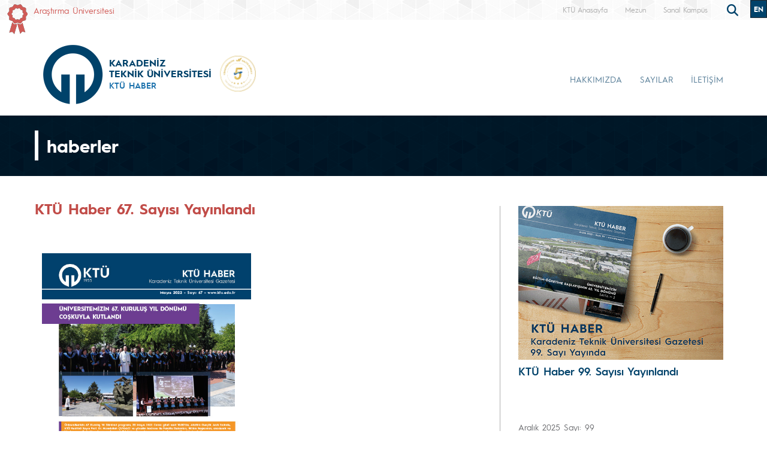

--- FILE ---
content_type: text/html; charset=UTF-8
request_url: https://ktu.edu.tr/ktuhaber/haber/ktu-haber-67-sayisi-yayinlandi
body_size: 54019
content:
<!doctype html>
<html lang="tr">
<head>

<!-- Google tag (gtag.js) --> 
<script async src="https://www.googletagmanager.com/gtag/js?id=G-5X5FVCMBFN"></script> 
<script>
  window.dataLayer = window.dataLayer || [];
  function gtag(){dataLayer.push(arguments);}
  gtag('js', new Date());

  gtag('config', 'G-5X5FVCMBFN');
</script>
<meta charset="utf-8">
<meta name="viewport" content="width=device-width, initial-scale=1">
<meta name="description" content="Karadeniz Teknik Üniversitesi güçlü akademik kadrosu, 32 bini aşkın öğrencisi ve 258 bini aşkın mezunu ile ülkemizin önde gelen üniversitelerinden biridir. Köklü geçmişi, oturmuş gelenekleri, eğitim-öğretim deneyimi, altyapısı, mükemmel kampüsü ve nitelikli eğitim-öğretim ve araştırma kadrosu ile KTÜ bir ekoldür.">
<meta name="keywords" content="KTÜ, ktü, Karadeniz Technical University, Karadeniz Teknik Üniversitesi, KTU, ktu, 1955">
<meta name="author" content="Karadeniz Teknik Üniversitesi">
<meta name="generator" content="KTÜ WYS">
<title>
KTÜ Haber 67. Sayısı Yayınlandı | KTÜ HABER</title>
<link rel="icon" type="image/x-icon" href="/image/tr_bg.png">
<script src="/assets/js/jquery.min.js"></script> 
<script src="/assets/js/functions.js"></script> 

<!-- Bootstrap core CSS -->
<link href="/assets/css/bootstrap.min.css" rel="stylesheet">
<link href="/assets/css/style.css" rel="stylesheet" >
<link href="/assets/css/search.css" rel="stylesheet" type="text/css">
<link href="/assets/fontawesome6/css/all.css" rel="stylesheet">
<script>
		$(document).ready(function(){
			
			
			
			var tooltipTriggerList = [].slice.call(document.querySelectorAll('[data-bs-toggle="tooltip"]'))
			var tooltipList = tooltipTriggerList.map(function (tooltipTriggerEl) {
  				return new bootstrap.Tooltip(tooltipTriggerEl)
			})

			$('table').addClass('table table-striped table-hover table-bordered caption-top');	
	
			$('.carousel').carousel({
    			pause: "true"
			});	

	
			$("#carousel-prev").click(function(){
    			$("#carouselText").carousel("prev");
  			});
  
			$("#carousel-next").click(function(){
    			$("#carouselText").carousel("next");
  			});  		
		
		});

// ********** FOTO GALERİ ****************
		$(document).ready(function(){

    		loadGallery(true, 'a.thumbnail');

			//This function disables buttons when needed
			function disableButtons(counter_max, counter_current){
				$('#show-previous-image, #show-next-image').show();
				if(counter_max == counter_current){
					$('#show-next-image').hide();
				} else if (counter_current == 1){
					$('#show-previous-image').hide();
				}
			}


			function loadGallery(setIDs, setClickAttr){
				var current_image,
					selector,
					counter = 0;

				$('#show-next-image, #show-previous-image').click(function(){
					if($(this).attr('id') == 'show-previous-image'){
						current_image--;
					} else {
						current_image++;
					}

					selector = $('[data-image-id="' + current_image + '"]');
					updateGallery(selector);
				});

				function updateGallery(selector) {

					var $sel = selector;
					current_image = $sel.data('image-id');
					$('#image-gallery-caption').text($sel.data('caption'));
					$('#image-gallery-title').text($sel.data('title'));
					$('#image-gallery-image').attr('src', $sel.data('image'));
					disableButtons(counter, $sel.data('image-id'));
				}

				if(setIDs == true){
					$('[data-image-id]').each(function(){
						counter++;
						$(this).attr('data-image-id',counter);
					});
				}
				$(setClickAttr).on('click',function(){
					updateGallery($(this));
				});
			}
		});		

// ********** FOTO GALERİ ****************
	
	  </script>
</head>

<body class="d-flex flex-column min-vh-100">
<header class="header">
  <div class="container-fluid header-container">
    <div class="container-xxl" style="padding: 0px;">
      <div class="row row-cols-auto justify-content-end ust">
        <div class="col-auto d-flex align-items-start d-none d-md-flex " style="margin-top: 7px;"> <img src="https://www.ktu.edu.tr/image/kurdela.png" alt="Araştırma Üniversitesi"> <a style=" font-size: 14px; color: #d05b57; margin-left: 10px;" href="/arastirmauniversitesi">
          Araştırma Üniversitesi          </a> </div>
          
          <div class="col-auto d-flex align-items-start d-none d-md-flex ">  
                    
          </div>
          
          <div class="col-auto d-flex align-items-start d-none d-md-flex ">  
                    
          </div>
          
          
          <div class="col-auto d-flex align-items-start me-auto d-none d-md-flex ">  
                    
          </div>

		 
        <div class="ust1"> <a href="/">
          KTÜ Anasayfa          </a> </div>
		                           <div class="ust1 d-none d-sm-block"> <a href="https://www.ktu.edu.tr/mezun">
          Mezun          </a> </div>
        <div class="ust1 d-none d-sm-block"> <a href="http://tanitim.ktu.edu.tr/oynatici.htm?tour=tur.json" target="_blank">
          Sanal Kampüs          </a> </div>
           <!--<div class="ust1 d-none d-sm-block"> <a href="https://ktu.edu.tr/oir" target="_blank" style="color:#00426a; font-weight: bold;font-size: 14px;">
          <i class="fa-solid fa-earth-europe"></i> International
          </a> </div>
        
        <div class="content d-none d-sm-block"> 
				
				<div class="search">
					
  					<input type="text" class="search__input" aria-label="search" placeholder="" id="arama_kutu" name="terim">
					
					<button class="search__submit" aria-label="submit search"><i class="fas fa-search"></i></button>
					
				</div> 

				<script>

					var input = document.getElementById("arama_kutu");
					input.addEventListener("keyup", function(event) {
					  if (event.keyCode === 13) {
					   event.preventDefault();
					   window.location.href = "/ara/" + document.getElementById("arama_kutu").value;
					  }
					});
					</script>
				
		    </div>-->
        
        <div class="content">
          <div class="search">
            <form action="/ara" method="post" id="ara_form" style="width: 100%;">
              <input type="text" class="search__input" aria-label="search" autocomplete="off" required="required" name="terim" id="terim" onKeyUp="this.value=this.value.buyukHarf()">
              <div class="search__submit" id="searchicon"><i class="fas fa-search"></i></div>
            </form>
          </div>
        </div>
        <div class="ust3">
          <div class="btn-group" role="group">
                        <button id="btnGroupDrop1" type="button" class="btn btn-dark btn-tr button-dil1" onclick="window.location='/ktunews'"> EN <i class="bi bi-chevron-double-down"></i> </button>
            <!--
                        <button id="btnGroupDrop1" type="button" class="btn btn-dark btn-tr button-dil1" data-bs-toggle="dropdown" aria-expanded="false">
                        <i class="bi bi-chevron-double-down"></i> </button>
            <ul class="dropdown-menu ul-en" aria-labelledby="btnGroupDrop1">
              <li style="width: 100%;">
                <button type="button" onclick="window.location='https://ktu.edu.tr/farabihospital'" class="btn btn-dark btn-tr button-dil2">EN</button>
              </li>
              
                <li style="width: 100%;">
                <button type="button" onclick="window.location='https://ktufarabihospital.com/ru/home-ru/'" class="btn btn-dark btn-tr button-dil2">RU</button>
              </li>
              <li style="width: 100%;">
                <button type="button" onclick="window.location='https://ktufarabihospital.com/ge/home/'" class="btn btn-dark btn-tr button-dil2">GE</button>
              </li>
              <li style="width: 100%;">
                <button type="button" onclick="window.location='https://ktufarabihospital.com/ar/home-ar-3/'" class="btn btn-dark btn-tr button-dil2">AR</button>
              </li> 
            </ul>
            			  -->
			  <style>
@-moz-document domain("ktu.edu.tr") {
    body, html {
        background-color: #1e1e1e !important;
        color: #ffffff !important;
    }
    a, h1, h2, h3, h4, h5, h6, p, span {
        color: #ddd !important;
    }
    header, nav, footer {
        background-color: #2c2c2c !important;
    }
    .container, .content, .panel, .box, .card {
        background-color: #252525 !important;
        color: #ffffff !important;
    }
    img {
        filter: brightness(0.8) contrast(1.2);
    }
}
</style>

			  
			  
          </div>
        </div>
      </div>
    </div>
  </div>
</header>
<style>
.ktu-banner {
  max-width: 250px; /* genişliği buradan ayarlayabilirsin */
  white-space: normal; /* metin satır kaydırabilir */
  word-wrap: break-word;
  color: #1B71AC;	
}

.ktu-banner-mobile {
  max-width: 250px;
  font-size: 12px;
  color: #1B71AC;	
  white-space: normal;
  word-wrap: break-word;
}
</style>
<script>
			  
		$(document).ready(function(){
  
		var btns = document.getElementsByClassName("menu-pills");
		
		for (var i = 0; i < btns.length; i++) {
        btns[i].addEventListener("click", function () {
			event.stopPropagation();//Add function here
        });
    	}
			
		});
	  
		  </script> 

<nav class="navbar navbar-expand-lg header-nav navbar-light " style="padding:0px !important;">
  
	<div class="container  align-items-start menu-container">
	
    
		<a class="navbar-brand align-self-end" style="margin-left:-12px;" href="/ktuhaber">
						<div class="row align-items-center" style="flex-wrap: nowrap;">
			<div class="col-auto d-none d-sm-block" style="padding-right: 0px;">
				<img src="/image/tr_bg.png" class="img-fluid brand-image"> 
			</div>
			<div class="col-auto d-block d-sm-none" style="padding-right: 0px;">
				<img src="/image/tr_bg.png" class="img-fluid brand-image" style="width:100px;"> 
			</div>				
			<div class="col-auto align-middle brand-name-div">
			  	<p class="brand-name-ktu">KARADENİZ<br>TEKNİK ÜNİVERSİTESİ</p>
				
				<p class="banner-name brand-name-birim d-none d-sm-block ktu-banner">KTÜ HABER</p>
				<p class="banner-name brand-name-birim d-block d-sm-none ktu-banner-mobile">KTÜ HABER</p>
				
			</div>
				
			</div>
					</a>
		
		  		
		<a class="align-self-center d-none d-sm-inline-block" style="margin-left:-20px; margin-top: 20px;" href="#" data-bs-toggle="modal" data-bs-target="#yokak">
			<img src="/image/logo/other/yokak.png" style="height: 60px;margin-left:25px" alt="YÖKAK 5 Yıl Tam Akreditasyon">
		</a>
		
		<div class="modal fade" id="yokak" tabindex="-1" aria-labelledby="exampleModalLabel" aria-hidden="true">
		  <div class="modal-dialog modal-dialog-centered" style="max-width: 800px;">
			<div class="modal-content">
			
				<span class="btn-close" style="position: absolute; right: 2px; top:2px;" data-bs-dismiss="modal" aria-label="Close"></span>

				<img src="/dosyalar/tr_80a8c.jpg">
				
			</div>
		  </div>
		</div>
		
				
		<button class="navbar-toggler" type="button" data-bs-toggle="offcanvas" data-bs-target="#offcanvasExample" aria-controls="offcanvasExample" aria-expanded="false" aria-label="Toggle navigation" style="margin-top: 40px;">
      <span class="navbar-toggler-icon"></span>
    </button>
		
<div class="offcanvas offcanvas-start" tabindex="-1" id="offcanvasExample" aria-labelledby="offcanvasExampleLabel">
  
	<div class="offcanvas-header">
    <div class="offcanvas-title" id="offcanvasExampleLabel">
			
		</div>
    <button type="button" class="btn-close text-reset" data-bs-dismiss="offcanvas" aria-label="Close"></button>
  </div>
  <div class="offcanvas-body" id="mobile-menu">
	
	 
      <ul class="navbar-nav ml-auto mb-2 mb-lg-0 h-75 align-self-end">
        
		<li class="nav-item">
          <a class="nav-link nav-link-menu h-100 collapsed anamenu anamenu-mobile" href="/ktuhaber/hakkimizda">HAKKIMIZDA</a>
        </li>

		
		<li class="nav-item">
          <a class="nav-link nav-link-menu h-100 collapsed anamenu anamenu-mobile" href="/ktuhaber/sayilar">SAYILAR</a>
        </li>

		
		<li class="nav-item">
          <a class="nav-link nav-link-menu h-100 collapsed anamenu anamenu-mobile" href="/ktuhaber/iletisim">İLETİŞİM</a>
        </li>

		      </ul>
      
   
    
  </div>
</div>
		
		
    <div class="collapse navbar-collapse justify-content-end h-75 align-self-end" id="navbarSupportedContent" style="margin-right: -12px;">
      <ul class="navbar-nav ml-auto mb-2 mb-lg-0 h-75 align-self-end">
        
		<li class="nav-item">
          <a class="nav-link nav-link-menu h-100 collapsed anamenu" href="/ktuhaber/hakkimizda">HAKKIMIZDA</a>
        </li>

		
		<li class="nav-item">
          <a class="nav-link nav-link-menu h-100 collapsed anamenu" href="/ktuhaber/sayilar">SAYILAR</a>
        </li>

		
		<li class="nav-item">
          <a class="nav-link nav-link-menu h-100 collapsed anamenu" href="/ktuhaber/iletisim">İLETİŞİM</a>
        </li>

		      </ul>
      
    </div>
	</div>	 
  
</nav>


<div id="menumega">
	
        	

        </div>


<style>
.fa-angle-double-left:hover {
    background-color: #c14c48 !important;
    color: #fff !important;
}
.fa-angle-double-right:hover {
    background-color: #c14c48 !important;
    color: #fff !important;
}
</style>
<!-- ####################### DUYURULAR #####################################-->
<div class="container-fluid duyuru_container" style="background-color:#001a2a; padding-top: 10px; padding-bottom: 10px;">
    <div class="container">
        <div class="row">
            <div class="col-7" style="padding:15px;padding-left:0px;">
                <div class="solcizgi"></div>
                <div style="float:left;padding-top:7px;">
                    <h2 class="sayfabaslik">
                        haberler                    </h2>
                </div>
            </div>
        </div>
    </div>
</div>
<div class="container-fluid">
    <div class="container" style="padding-bottom: 15px; padding-top: 15px;">
        <div class="row" style="margin-top: 30px; margin-bottom: 30px;">
            <div class="col-12 col-sm-12 col-md-12 col-lg-8" style="padding-right: 30px;">
                <div class="row" style="margin-top: 10px;">
                    <div class="col-11 align-self-end" style=" padding-left:0px;">
                        <p class="dp2" style="font-family: HurmeBold; font-size: 24px; line-height: 30px; color: #c14c48;">
                            KTÜ Haber 67. Sayısı Yayınlandı                        </p>
                    </div>
                </div>
                <div class="row" style="margin-top: 10px;">
                    <div class="col-12 icerik" style="padding-left: 0;"> 
					<html>
<head>
	<title></title>
</head>
<body>&nbsp;</body>
</html>
<title></title>
<div style="!padding:5px;text-align:justify;!">
<style type="text/css">/*********************** Demo - 1 *******************/


.box10:after,.box10:before,.box1:after,.box1:before,.box2 .inner-content:after,.box3:after,.box3:before,.box4:before,.box5:after,.box5:before,.box6:after,.box7:after,.box7:before{content:""}
.box1,.box11,.box12,.box13,.box14,.box16,.box17,.box18,.box2,.box20,.box21,.box3,.box4,.box5,.box5 .icon li a,.box6,.box7,.box8{overflow:hidden}
.box1 .title,.box10 .title,.box4 .title,.box7 .title{letter-spacing:1px}
.box3 .post,.box4 .post,.box5 .post,.box7 .post{font-style:italic}

.mt-30{margin-top:20px}
.mt-40{margin-top:20px}
.mb-30{margin-bottom:20px}
.box1 .icon,.box1 .title{margin:0;position:absolute}
.box1{box-shadow:0 0 3px rgba(0,0,0,.3);position:relative}
.box1:after,.box1:before{height:50%;background:rgba(0,0,0,.5);position:absolute;top:0;left:0;z-index:1;transform-origin:100% 0;transform:rotateZ(90deg)}




@media only screen and (max-width:990px){.box1{margin-bottom:30px}
}
/*********************** Demo - 21 *******************/
.box21{text-align:center;position:relative}
.box21:after,.box21:before{content:"";width:2px;height:2px;border-radius:50%;background:rgba(0,0,0,.35);position:absolute;top:50%;left:50%;-webkit-transform:scale(0);-moz-transform:scale(0);-ms-transform:scale(0);-o-transform:scale(0);transform:scale(0)}
.box21:hover:after,.box21:hover:before{-webkit-transform:scale(400);-moz-transform:scale(400);-ms-transform:scale(400);-o-transform:scale(400);transform:scale(400)}
.box21:before{-o-transition:all .5s linear .3s;-moz-transition:all .5s linear .3s;-ms-transition:all .5s linear .3s;-webkit-transition:all .5s linear .3s;transition:all .5s linear .3s}
.box21:hover:before{-moz-transition-delay:0s;-webkit-transition-delay:0s;-o-transition-delay:0s;-ms-transition-delay:0s;transition-delay:0s}
.box21:after{-o-transition:all .5s linear .6s;-moz-transition:all .5s linear .6s;-ms-transition:all .5s linear .6s;-webkit-transition:all .5s linear .6s;transition:all .5s linear .6s}
.box21:hover:after{-moz-transition-delay:.2s;-webkit-transition-delay:.2s;-o-transition-delay:.2s;-ms-transition-delay:.2s;transition-delay:.2s}
.box21 img{width:100%;height:auto}
.box21 .box-content{width:100%;height:100%;position:absolute;top:0;left:0;background:0 0;color:#fff;padding-top:25px;-webkit-transform:scale(0);-moz-transform:scale(0);-ms-transform:scale(0);-o-transform:scale(0);transform:scale(0);-ms-transition:all .3s linear 0s;-o-transition:all .3s linear 0s;-webkit-transition:all .3s linear 0s;-moz-transition:all .3s linear 0s;transition:all .3s linear 0s;z-index:1}
.box21:hover .box-content{-webkit-transform:scale(1);-moz-transform:scale(1);-ms-transform:scale(1);-o-transform:scale(1);transform:scale(1);-moz-transition-delay:.4s;-webkit-transition-delay:.4s;-o-transition-delay:.4s;-ms-transition-delay:.4s;transition-delay:.4s}
.box21 .title{font-size:21px;font-weight:700;text-transform:uppercase;border-bottom:1px solid #fff;padding-bottom:20px;margin-top:20px}
.box21 .description{font-size:14px;font-style:italic;padding:0 10px;margin:15px 0}
.box21 .read-more{display:block;width:120px;background:#178993;border-radius:5px;font-size:14px;color:#fff;text-transform:capitalize;padding:10px 0;margin:0 auto}
@media only screen and (max-width:990px){.box21{margin-bottom:30px}
}
@media only screen and (max-width:479px){.box21 .box-content{padding-top:0}
}
@media only screen and (max-width:359px){.box21 .title{padding-bottom:10px}
}
</style>
<!-- ------------------ Hover Effect Style : Demo - 21 -------------- --->
<div class="container mt-40 mb-30">
<div class="row mt-30">
<div class="col-md-6 col-sm-6">
<div class="box21"><img alt="" src="/dosyalar/ktuhaber_d4e1f.jpg" />
<div class="box-content">
<h4 style="color:#fff;">Sayı 67<br />
Mayıs 2022</h4>

<p>KT&Uuml;HABER</p>
<a class="read-more" href="/dosyalar/ktuhaber_78a82.pdf">Gazeteyi Oku </a></div>
</div>
</div>
</div>
</div>
</div>
 <br>
                    </div>
                </div>
                <div class="row" style="margin-top: 10px;">
                    <div class="col-12">
                        <p style="font-size:14px;margin-bottom:0px;color:#c14c48;">
                            07 Temmuz 2022                        </p>
                        <div class="row" style="padding-left:11px;padding-right:15px;">
                            <div class="col-2" style="border-bottom:3px solid #c14c48;"></div>
                            <div class="col-10" style="float:left;border-bottom:3px solid #e6e7e8;"></div>
                        </div>
                    </div>
                </div>
				<div class="row" style="margin-top: 20px;">
                    <div class="col-12 text-end">
												<a style="color: #1eafc7;text-decoration: none;" href="https://www.facebook.com/sharer/sharer.php?u=https://ktu.edu.tr/ktuhaber/haber/ktu-haber-67-sayisi-yayinlandi" target="_blank"><i class="fa-brands fa-square-facebook fa-xl">&nbsp;</i></a> 
						<a style="color: #1eafc7;text-decoration: none;" class="social-button twitter" href="https://twitter.com/intent/tweet?url=https://ktu.edu.tr/ktuhaber/haber/ktu-haber-67-sayisi-yayinlandi&amp;text=KTÜ Haber 67. Sayısı Yayınlandı" target="_blank"><i class="fa-brands fa-square-x-twitter fa-xl">&nbsp;</i></a> 
						<a style="color: #1eafc7;text-decoration: none;" class="social-button linkedin" href="https://www.linkedin.com/sharing/share-offsite/?url=https://ktu.edu.tr/ktuhaber/haber/ktu-haber-67-sayisi-yayinlandi" target="_blank"><i class="fab fa-linkedin fa-xl">&nbsp;</i></a> 
						<a style="color: #1eafc7;text-decoration: none;" class="social-button whatsapp" href="https://api.whatsapp.com/send?text=https://ktu.edu.tr/ktuhaber/haber/ktu-haber-67-sayisi-yayinlandi" target="_blank"><i class="fa-brands fa-square-whatsapp fa-xl">&nbsp;</i></a>
					</div>				
				</div>					
            </div>
            <div class="col-12 col-sm-12 col-md-12 col-lg-4 icerik-border">
                <div id="carousel-haber" class="carousel slide" data-bs-ride="false">
                    <div class="carousel-inner">
                        <div class="carousel-item active">
                            <div class="row">
                                                                <a class="col-sm-12 col-xs-12" href="/ktuhaber/haber/ktu-haber-99-sayisi-yayinlandi"  style="padding:0px; padding-left: 30px; padding-bottom: 30px; cursor: pointer; text-decoration: none;">
                                <div class="haberler h-100" style="padding-right: 15px;"> <img src="https://www.ktu.edu.tr/slayt/haber/ktuhaber_oe8eQ.png" class="img-fluid w-100">
                                    <h5 style="font-family: HurmeSemiBold;margin-top: .5rem;font-size:18px;color:#00426a; min-height: 87px;">
                                        KTÜ Haber 99. Sayısı Yayınlandı                                    </h5>
                                    <p style="font-size:14px; line-height: 18px;color:#6d6e71;min-height: 63px;">
                                        Aralık 2025 Sayı: 99                                    </p>
                                    <p style="font-size:14px;margin-bottom:0px;color:#c14c48;">
                                        20 Ocak 2026                                    </p>
                                    <div class="row" style="padding-left:11px;">
                                        <div class="col-3" style="border-bottom:3px solid #c14c48;"></div>
                                        <div class="col-9" style="float:left;border-bottom:3px solid #e6e7e8;"></div>
                                    </div>
                                </div>
                                </a>
                                                                <a class="col-sm-12 col-xs-12" href="/ktuhaber/haber/ktu-haber-98-sayisi-yayinlandi"  style="padding:0px; padding-left: 30px; padding-bottom: 30px; cursor: pointer; text-decoration: none;">
                                <div class="haberler h-100" style="padding-right: 15px;"> <img src="https://www.ktu.edu.tr/slayt/haber/ktuhaber_M7cLP.jpg" class="img-fluid w-100">
                                    <h5 style="font-family: HurmeSemiBold;margin-top: .5rem;font-size:18px;color:#00426a; min-height: 87px;">
                                        KTÜ Haber 98. Sayısı Yayınlandı                                    </h5>
                                    <p style="font-size:14px; line-height: 18px;color:#6d6e71;min-height: 63px;">
                                        Kasım 2025 Sayı: 98                                    </p>
                                    <p style="font-size:14px;margin-bottom:0px;color:#c14c48;">
                                        31 Aralık 2025                                    </p>
                                    <div class="row" style="padding-left:11px;">
                                        <div class="col-3" style="border-bottom:3px solid #c14c48;"></div>
                                        <div class="col-9" style="float:left;border-bottom:3px solid #e6e7e8;"></div>
                                    </div>
                                </div>
                                </a>
                                                            </div>
                        </div>
                        <div class="carousel-item">
                            <div class="row">
                                <?
                                else :
                                    ?>
                                                                <a class="col-sm-12 col-xs-12" href="/ktuhaber/haber/ktu-haber-97-sayi-yayinlandi"  style="padding:0px; padding-left: 30px; padding-bottom: 30px; cursor: pointer; text-decoration: none;">
                                <div class="haberler h-100" style="padding-right: 15px;"> <img src="https://www.ktu.edu.tr/slayt/haber/7vhKUK.jpg" class="img-fluid w-100">
                                    <h5 style="font-family: HurmeSemiBold;margin-top: .5rem;font-size:18px;color:#00426a; min-height: 87px;">
                                        KTÜ Haber 97. Sayı Yayınlandı                                    </h5>
                                    <p style="font-size:14px; line-height: 18px;color:#6d6e71;min-height: 63px;">
                                        Ekim 2025 Sayı: 97                                    </p>
                                    <p style="font-size:14px;margin-bottom:0px;color:#c14c48;">
                                        01 Aralık 2025                                    </p>
                                    <div class="row" style="padding-left:11px;">
                                        <div class="col-3" style="border-bottom:3px solid #c14c48;"></div>
                                        <div class="col-9" style="float:left;border-bottom:3px solid #e6e7e8;"></div>
                                    </div>
                                </div>
                                </a>
                                                                <a class="col-sm-12 col-xs-12" href="/ktuhaber/haber/ktu-haber-96-sayi-yayinlandi"  style="padding:0px; padding-left: 30px; padding-bottom: 30px; cursor: pointer; text-decoration: none;">
                                <div class="haberler h-100" style="padding-right: 15px;"> <img src="https://www.ktu.edu.tr/slayt/haber/ktuhaber_ZRq9m.jpg" class="img-fluid w-100">
                                    <h5 style="font-family: HurmeSemiBold;margin-top: .5rem;font-size:18px;color:#00426a; min-height: 87px;">
                                        KTÜ Haber 96. Sayı Yayınlandı                                    </h5>
                                    <p style="font-size:14px; line-height: 18px;color:#6d6e71;min-height: 63px;">
                                        Eylül 2025 Sayı: 96                                    </p>
                                    <p style="font-size:14px;margin-bottom:0px;color:#c14c48;">
                                        16 Ekim 2025                                    </p>
                                    <div class="row" style="padding-left:11px;">
                                        <div class="col-3" style="border-bottom:3px solid #c14c48;"></div>
                                        <div class="col-9" style="float:left;border-bottom:3px solid #e6e7e8;"></div>
                                    </div>
                                </div>
                                </a>
                                                            </div>
                        </div>
                        <div class="carousel-item">
                            <div class="row">
                                <?
                                else :
                                    ?>
                                                                <a class="col-sm-12 col-xs-12" href="/ktuhaber/haber/ktu-haber-95-sayi-yayinlandi"  style="padding:0px; padding-left: 30px; padding-bottom: 30px; cursor: pointer; text-decoration: none;">
                                <div class="haberler h-100" style="padding-right: 15px;"> <img src="https://www.ktu.edu.tr/slayt/haber/MwJzyU.jpg" class="img-fluid w-100">
                                    <h5 style="font-family: HurmeSemiBold;margin-top: .5rem;font-size:18px;color:#00426a; min-height: 87px;">
                                        KTÜ Haber 95. Sayı Yayınlandı                                    </h5>
                                    <p style="font-size:14px; line-height: 18px;color:#6d6e71;min-height: 63px;">
                                        Mayıs 2025 Sayı 95                                    </p>
                                    <p style="font-size:14px;margin-bottom:0px;color:#c14c48;">
                                        30 Haziran 2025                                    </p>
                                    <div class="row" style="padding-left:11px;">
                                        <div class="col-3" style="border-bottom:3px solid #c14c48;"></div>
                                        <div class="col-9" style="float:left;border-bottom:3px solid #e6e7e8;"></div>
                                    </div>
                                </div>
                                </a>
                                                                <a class="col-sm-12 col-xs-12" href="/ktuhaber/haber/ktu-haber-94-sayi-yayinlandi"  style="padding:0px; padding-left: 30px; padding-bottom: 30px; cursor: pointer; text-decoration: none;">
                                <div class="haberler h-100" style="padding-right: 15px;"> <img src="https://www.ktu.edu.tr/slayt/haber/Tzmc0c.jpg" class="img-fluid w-100">
                                    <h5 style="font-family: HurmeSemiBold;margin-top: .5rem;font-size:18px;color:#00426a; min-height: 87px;">
                                        KTÜ Haber 94. Sayı Yayınlandı                                    </h5>
                                    <p style="font-size:14px; line-height: 18px;color:#6d6e71;min-height: 63px;">
                                        Nisan 2025 Sayı 94                                    </p>
                                    <p style="font-size:14px;margin-bottom:0px;color:#c14c48;">
                                        30 Mayıs 2025                                    </p>
                                    <div class="row" style="padding-left:11px;">
                                        <div class="col-3" style="border-bottom:3px solid #c14c48;"></div>
                                        <div class="col-9" style="float:left;border-bottom:3px solid #e6e7e8;"></div>
                                    </div>
                                </div>
                                </a>
                                                            </div>
                        </div>
                        <div class="carousel-item">
                            <div class="row">
                                <?
                                else :
                                    ?>
                                                                <a class="col-sm-12 col-xs-12" href="/ktuhaber/haber/ktu-haber-93-sayi-yayinlandi"  style="padding:0px; padding-left: 30px; padding-bottom: 30px; cursor: pointer; text-decoration: none;">
                                <div class="haberler h-100" style="padding-right: 15px;"> <img src="https://www.ktu.edu.tr/slayt/haber/cb8Mbm.jpg" class="img-fluid w-100">
                                    <h5 style="font-family: HurmeSemiBold;margin-top: .5rem;font-size:18px;color:#00426a; min-height: 87px;">
                                        KTÜ Haber 93. Sayı Yayınlandı                                    </h5>
                                    <p style="font-size:14px; line-height: 18px;color:#6d6e71;min-height: 63px;">
                                        Mart 2025 - Sayı 93                                    </p>
                                    <p style="font-size:14px;margin-bottom:0px;color:#c14c48;">
                                        25 Nisan 2025                                    </p>
                                    <div class="row" style="padding-left:11px;">
                                        <div class="col-3" style="border-bottom:3px solid #c14c48;"></div>
                                        <div class="col-9" style="float:left;border-bottom:3px solid #e6e7e8;"></div>
                                    </div>
                                </div>
                                </a>
                                                                <a class="col-sm-12 col-xs-12" href="/ktuhaber/haber/ktu-haber-92-sayi-yayinlandi"  style="padding:0px; padding-left: 30px; padding-bottom: 30px; cursor: pointer; text-decoration: none;">
                                <div class="haberler h-100" style="padding-right: 15px;"> <img src="https://www.ktu.edu.tr/slayt/haber/qRdajg.jpg" class="img-fluid w-100">
                                    <h5 style="font-family: HurmeSemiBold;margin-top: .5rem;font-size:18px;color:#00426a; min-height: 87px;">
                                        KTÜ Haber 92. Sayı Yayınlandı                                    </h5>
                                    <p style="font-size:14px; line-height: 18px;color:#6d6e71;min-height: 63px;">
                                        Şubat 2025 - Sayı 92                                    </p>
                                    <p style="font-size:14px;margin-bottom:0px;color:#c14c48;">
                                        13 Mart 2025                                    </p>
                                    <div class="row" style="padding-left:11px;">
                                        <div class="col-3" style="border-bottom:3px solid #c14c48;"></div>
                                        <div class="col-9" style="float:left;border-bottom:3px solid #e6e7e8;"></div>
                                    </div>
                                </div>
                                </a>
                                                            </div>
                        </div>
                        <div class="carousel-item">
                            <div class="row">
                                <?
                                else :
                                    ?>
                                                                <a class="col-sm-12 col-xs-12" href="/ktuhaber/haber/ktu-haber-91-sayi-yayinlandi"  style="padding:0px; padding-left: 30px; padding-bottom: 30px; cursor: pointer; text-decoration: none;">
                                <div class="haberler h-100" style="padding-right: 15px;"> <img src="https://www.ktu.edu.tr/slayt/haber/wOQqFv.jpg" class="img-fluid w-100">
                                    <h5 style="font-family: HurmeSemiBold;margin-top: .5rem;font-size:18px;color:#00426a; min-height: 87px;">
                                        KTÜ Haber 91. Sayı Yayınlandı                                    </h5>
                                    <p style="font-size:14px; line-height: 18px;color:#6d6e71;min-height: 63px;">
                                        Ocak 2025 - Sayı 91                                    </p>
                                    <p style="font-size:14px;margin-bottom:0px;color:#c14c48;">
                                        18 Şubat 2025                                    </p>
                                    <div class="row" style="padding-left:11px;">
                                        <div class="col-3" style="border-bottom:3px solid #c14c48;"></div>
                                        <div class="col-9" style="float:left;border-bottom:3px solid #e6e7e8;"></div>
                                    </div>
                                </div>
                                </a>
                                                                <a class="col-sm-12 col-xs-12" href="/ktuhaber/haber/ktu-haber-90-sayi-yayinlandi"  style="padding:0px; padding-left: 30px; padding-bottom: 30px; cursor: pointer; text-decoration: none;">
                                <div class="haberler h-100" style="padding-right: 15px;"> <img src="https://www.ktu.edu.tr/slayt/haber/NRRIBg.jpg" class="img-fluid w-100">
                                    <h5 style="font-family: HurmeSemiBold;margin-top: .5rem;font-size:18px;color:#00426a; min-height: 87px;">
                                        KTÜ Haber 90. Sayı Yayınlandı                                    </h5>
                                    <p style="font-size:14px; line-height: 18px;color:#6d6e71;min-height: 63px;">
                                        Aralık 2024 - Sayı 90                                    </p>
                                    <p style="font-size:14px;margin-bottom:0px;color:#c14c48;">
                                        22 Ocak 2025                                    </p>
                                    <div class="row" style="padding-left:11px;">
                                        <div class="col-3" style="border-bottom:3px solid #c14c48;"></div>
                                        <div class="col-9" style="float:left;border-bottom:3px solid #e6e7e8;"></div>
                                    </div>
                                </div>
                                </a>
                                                            </div>
                        </div>
                        <div class="carousel-item">
                            <div class="row">
                                <?
                                else :
                                    ?>
                                                                <a class="col-sm-12 col-xs-12" href="/ktuhaber/haber/ktu-haber-89-sayisi-yayinlandi"  style="padding:0px; padding-left: 30px; padding-bottom: 30px; cursor: pointer; text-decoration: none;">
                                <div class="haberler h-100" style="padding-right: 15px;"> <img src="https://www.ktu.edu.tr/slayt/haber/Zs9H2n.jpg" class="img-fluid w-100">
                                    <h5 style="font-family: HurmeSemiBold;margin-top: .5rem;font-size:18px;color:#00426a; min-height: 87px;">
                                        KTÜ Haber 89. Sayısı Yayınlandı                                    </h5>
                                    <p style="font-size:14px; line-height: 18px;color:#6d6e71;min-height: 63px;">
                                        Kasım 2024 - Sayı 89                                    </p>
                                    <p style="font-size:14px;margin-bottom:0px;color:#c14c48;">
                                        13 Aralık 2024                                    </p>
                                    <div class="row" style="padding-left:11px;">
                                        <div class="col-3" style="border-bottom:3px solid #c14c48;"></div>
                                        <div class="col-9" style="float:left;border-bottom:3px solid #e6e7e8;"></div>
                                    </div>
                                </div>
                                </a>
                                                                <a class="col-sm-12 col-xs-12" href="/ktuhaber/haber/ktu-haber-88-sayisi-yayinlandi"  style="padding:0px; padding-left: 30px; padding-bottom: 30px; cursor: pointer; text-decoration: none;">
                                <div class="haberler h-100" style="padding-right: 15px;"> <img src="https://www.ktu.edu.tr/slayt/haber/1xNy6g.jpg" class="img-fluid w-100">
                                    <h5 style="font-family: HurmeSemiBold;margin-top: .5rem;font-size:18px;color:#00426a; min-height: 87px;">
                                        KTÜ Haber 88. Sayısı Yayınlandı                                    </h5>
                                    <p style="font-size:14px; line-height: 18px;color:#6d6e71;min-height: 63px;">
                                        Ekim 2024 - Sayı 88                                    </p>
                                    <p style="font-size:14px;margin-bottom:0px;color:#c14c48;">
                                        18 Kasım 2024                                    </p>
                                    <div class="row" style="padding-left:11px;">
                                        <div class="col-3" style="border-bottom:3px solid #c14c48;"></div>
                                        <div class="col-9" style="float:left;border-bottom:3px solid #e6e7e8;"></div>
                                    </div>
                                </div>
                                </a>
                                                            </div>
                        </div>
                        <div class="carousel-item">
                            <div class="row">
                                <?
                                else :
                                    ?>
                                                                <a class="col-sm-12 col-xs-12" href="/ktuhaber/haber/ktu-haber-87-sayisi-yayinlandi"  style="padding:0px; padding-left: 30px; padding-bottom: 30px; cursor: pointer; text-decoration: none;">
                                <div class="haberler h-100" style="padding-right: 15px;"> <img src="https://www.ktu.edu.tr/slayt/haber/SzCS5U.jpg" class="img-fluid w-100">
                                    <h5 style="font-family: HurmeSemiBold;margin-top: .5rem;font-size:18px;color:#00426a; min-height: 87px;">
                                        KTÜ Haber 87. Sayısı Yayınlandı                                    </h5>
                                    <p style="font-size:14px; line-height: 18px;color:#6d6e71;min-height: 63px;">
                                        Eylül 2024 - Sayı: 87                                    </p>
                                    <p style="font-size:14px;margin-bottom:0px;color:#c14c48;">
                                        31 Ekim 2024                                    </p>
                                    <div class="row" style="padding-left:11px;">
                                        <div class="col-3" style="border-bottom:3px solid #c14c48;"></div>
                                        <div class="col-9" style="float:left;border-bottom:3px solid #e6e7e8;"></div>
                                    </div>
                                </div>
                                </a>
                                                                <a class="col-sm-12 col-xs-12" href="/ktuhaber/haber/ktu-haber-86-sayisi-yayinlandi"  style="padding:0px; padding-left: 30px; padding-bottom: 30px; cursor: pointer; text-decoration: none;">
                                <div class="haberler h-100" style="padding-right: 15px;"> <img src="https://www.ktu.edu.tr/slayt/haber/ktuhaber_FVm7a.jpg" class="img-fluid w-100">
                                    <h5 style="font-family: HurmeSemiBold;margin-top: .5rem;font-size:18px;color:#00426a; min-height: 87px;">
                                        KTÜ Haber 86. Sayısı Yayınlandı                                    </h5>
                                    <p style="font-size:14px; line-height: 18px;color:#6d6e71;min-height: 63px;">
                                        Mayıs 2024 - Sayı: 86                                    </p>
                                    <p style="font-size:14px;margin-bottom:0px;color:#c14c48;">
                                        01 Temmuz 2024                                    </p>
                                    <div class="row" style="padding-left:11px;">
                                        <div class="col-3" style="border-bottom:3px solid #c14c48;"></div>
                                        <div class="col-9" style="float:left;border-bottom:3px solid #e6e7e8;"></div>
                                    </div>
                                </div>
                                </a>
                                                            </div>
                        </div>
                        <div class="carousel-item">
                            <div class="row">
                                <?
                                else :
                                    ?>
                                                                <a class="col-sm-12 col-xs-12" href="/ktuhaber/haber/ktu-haber-85-sayisi-yayinlandi"  style="padding:0px; padding-left: 30px; padding-bottom: 30px; cursor: pointer; text-decoration: none;">
                                <div class="haberler h-100" style="padding-right: 15px;"> <img src="https://www.ktu.edu.tr/slayt/haber/sYF7Rp.jpg" class="img-fluid w-100">
                                    <h5 style="font-family: HurmeSemiBold;margin-top: .5rem;font-size:18px;color:#00426a; min-height: 87px;">
                                        KTÜ Haber 85. Sayısı Yayınlandı                                    </h5>
                                    <p style="font-size:14px; line-height: 18px;color:#6d6e71;min-height: 63px;">
                                        Nisan 2024 - Sayı: 85                                    </p>
                                    <p style="font-size:14px;margin-bottom:0px;color:#c14c48;">
                                        31 Mayıs 2024                                    </p>
                                    <div class="row" style="padding-left:11px;">
                                        <div class="col-3" style="border-bottom:3px solid #c14c48;"></div>
                                        <div class="col-9" style="float:left;border-bottom:3px solid #e6e7e8;"></div>
                                    </div>
                                </div>
                                </a>
                                                                                            </div>
                        </div>
                    </div>
                </div>
                <div class="row">
                    <div class="col-12" style="text-align: center;">
                        <div class="float-end" >
                            <p style="color:#c14c48;margin-top:1rem;display: flex; align-items: center;"> <a href="#" data-bs-target="#carousel-haber" data-bs-slide="prev" style="text-decoration:none; color:#c14c48;">
                                Önceki                                </a> <a data-bs-target="#carousel-haber" data-bs-slide="prev" style="cursor:pointer;"><i class="fas fa-angle-double-left" style="font-size: 24px; padding: 10px 5px 10px 5px;"></i></a> <a data-bs-target="#carousel-haber" data-bs-slide="next" style="cursor:pointer;"><i class="fas fa-angle-double-right" style="font-size: 24px; padding: 10px 5px 10px 5px;"></i></a> <a href="#" data-bs-target="#carousel-haber" data-bs-slide="next" style="text-decoration:none; color:#c14c48;">
                                Sonraki                                </a> </p>
                        </div>
                        <div class="float-start" >
                            <p style="color:#c14c48;margin-top:1rem;display: flex; align-items: center;"> <a data-bs-target="" data-bs-slide="" style="cursor:pointer;"><i class="fas fa-angle-double-right" style="font-size: 24px; padding: 10px 5px 10px 5px;"></i></a> <a href="/ktuhaber/haberler" style="text-decoration:none; color:#c14c48;">
                                Tüm Haberler                                </a> </p>
                        </div>
                    </div>
                </div>
            </div>
        </div>
    </div>
</div>
<footer class="mt-auto">

<!-- ####################### ALT KISIM #####################################-->    
    <div class="container-fluid" style="background-color:#e6e7e8;">
    	<div class="container">
		  <div class="row">
			<div class="col-12" style="height:15px;">
		    </div>
          </div>  
 		</div>
  	</div>
   	<div class="container-fluid" style="background-color:#2d2d2d;">
    	<div class="container" style="padding-top: 20px !important; padding-bottom: 10px !important;">        
		  <div class="row row-cols-auto">
			<div class="col-12 col-sm-12 col-md-5 col-lg-3">
            	<img src="../../image/Logo2.png" style="max-width:325px;" alt="KTÜ">
	    	</div>                        
			<div class="col-12 col-sm-12 col-md-4 col-lg-3" style="color: #fff;margin-top:20px;">
				<div style="display: flex; align-items: center;">
				            	<div style="float:left;margin-right:5px;font-size:24px;"><i class="fas fa-map-marker-alt" aria-hidden="true"></i></div>
                <div style="float:left;font-size:12px;">Karadeniz Teknik Üniversitesi Kurumsal İletişim Koordinatörlüğü 61080 TRABZON</div>
								</div>
                <div style="display: flex; align-items: center;">
				                <div style="float:left;margin-right:5px;font-size:24px;"><i class="fas fa-at" aria-hidden="true"></i></div>
                <div style="float:left;font-size:12px;">kik@ktu.edu.tr</div>
								</div>
	    	</div>                        
			<div class="col-12 col-sm-12 col-md-3 col-lg-2" style="color: #fff;margin-top:20px;font-size:24px;">
            	<div style="display: flex; align-items: center;">
								<div style="float:left;margin-right:5px;font-size:24px;">
					<i class="fas fa-phone-square-alt"></i>
				</div> 
				<div style="float:left;font-size:12px;">	
					+90 462 377 2139                                        <br>+90 462 377 3134                                        				</div>
								</div> 
            	<div style="display: flex; align-items: center;">
										<div style="float:left;margin-right:5px;font-size:24px;">
						<i class="fas fa-fax"></i>
					</div> 	
					<div style="float:left;font-size:12px;">	
						 +90 462 325 3185					</div>
									</div>    
	    	</div>                        
			                       
			<div class="col-auto ms-auto" style="color: #fff;margin-top:20px;">
            	<a href="https://apps.apple.com/tr/app/kt%C3%BC-mobil/id6474992226" target="_blank"><img class="float-end" src="https://www.ktu.edu.tr/image/app-store.png" style="margin-left: 15px;" alt="KTÜ Mobil IOS"></a>
				<a href="https://play.google.com/store/apps/details?id=ktu.mobil&hl=tr" target="_blank"><img class="float-end" src="https://www.ktu.edu.tr/image/google-play.png" alt="KTÜ Mobil Android"></a>            
	    	
            	            
	    	</div>                                                                                    
          </div>  
		  <div class="row row-cols-auto">
			<div class="col-md-4" style="padding:15px;color: #fff; font-size: 12px; display: flex; align-items: center;">
				© Karadeniz Teknik Üniversitesi. Tüm Hakları Saklıdır 
	    	</div>                        
			<div class="col-auto ms-auto" style="padding:15px;color: #fff; font-size: 32px;">
				<a class="sosyalmedya" href="https://www.facebook.com/tcktu1955" target=_blank aria-label="Facebook"><i class="fab fa-facebook-square" aria-hidden="true"></i></a>             	<a class="sosyalmedya" href="https://twitter.com/tcktu1955" target=_blank aria-label="X"><i class="fa-brands fa-square-x-twitter" aria-hidden="true"></i></a>
				            	<a class="sosyalmedya" href="https://www.linkedin.com/school/ktu1955" target=_blank aria-label="linkedin"><i class="fab fa-linkedin" aria-hidden="true"></i></a>
				            	<a class="sosyalmedya" href="https://www.youtube.com/tcktu1955" target=_blank aria-label="Youtube"><i class="fab fa-youtube-square" aria-hidden="true"></i></a>
				            	<a class="sosyalmedya" href="https://www.instagram.com/tcktu1955" target=_blank aria-label="Instagram"><i class="fab fa-instagram-square" aria-hidden="true"></i></a>
								<!-- <a class="sosyalmedya" href="/radyotv" target=_blank>
					<i class="fas fa-broadcast-tower"></i>
				</a>
				<a class="sosyalmedya" href="/ktuhaber" target=_blank>
					<i class="fas fa-newspaper"></i>
				</a>-->
	    	</div>  
		   </div>	                      
          
 		</div>
	</div> 
</footer>

<button onclick="topFunction()" id="topbtn" title="Başa Dön"><i class="fas fa-angle-up"></i></button>  


<script>
// Get the button
let mybutton = document.getElementById("topbtn");

// When the user scrolls down 20px from the top of the document, show the button
window.onscroll = function() {scrollFunction()};

function scrollFunction() {
  if (document.body.scrollTop > 20 || document.documentElement.scrollTop > 20) {
    mybutton.style.display = "block";
  } else {
    mybutton.style.display = "none";
  }
}

// When the user clicks on the button, scroll to the top of the document
function topFunction() {
  document.body.scrollTop = 0;
  document.documentElement.scrollTop = 0;
}
</script>


<script src="/assets/js/bootstrap.bundle.min.js"></script>

      
  </body>
</html>


--- FILE ---
content_type: application/javascript
request_url: https://ktu.edu.tr/assets/js/functions.js
body_size: 1264
content:
function ara(tip,kisaad){

	$.ajax({
        type: 'POST',
        url: "/ara_" + tip,
        data: {terim: document.getElementById("ara_" + tip).value},
		dataType : 'json',
		beforeSend: function () {
			
			document.getElementById("tum" + tip).innerHTML = "<div class='d-flex justify-content-center'><div class='spinner-grow' role='status'><span class='visually-hidden'>Loading...</span></div></div>";
                
            },
        success: function (data2) {
         	
			var obj1 = JSON.stringify(data2);	
			var obj = JSON.parse(obj1);
			
			var content = "";
			var aylar = ["Ocak", "&#x15E;ubat", "Mart", "Nisan", "May&#x131;s", "Haziran", "Temmuz", "A&#x11F;ustos", "Eyl&uuml;l", "Ekim", "Kas&#x131;m", "Aral&#x131;k"];
			
			for(var k in obj) {

				if(tip == "duyuru"){
					
					if((k % 3) == 0){
					
						content += "</div><div class='row'>";
						
					}
					
					content += "<div class='col-md-4 col-xs-6 d1 rounded' onclick='window.location=\"/"+kisaad+"/duyuru/"+ obj[k]["kisa_ad"] +"\"' style='min-height: 105px; padding: 14px 14px; margin-bottom: 18px;'><div class='row'><div class='col-2 align-self-end' style='padding-left:10px;'><h3 class='dh3' style='color: #00426a;'>"+ obj[k]["tarih"].split("-")[2] +"</h3><p class='dp1' style='color: #fff; background-color: #00426a;'>"+ aylar[obj[k]["tarih"].split("-")[1]-1] +"</p></div><div class='col-10 align-self-end' style='padding-left:0px;'><div class='dp2' style='color: #6d6e71;;min-height: 54px;'>"+ obj[k]["baslik"] +"</div><p class='dp3'>"+ obj[k]["ileten"] +"</p></div></div></div>";
					
				}else if(tip == "proje"){
					
					if((k % 4) == 0){
					
						content += "</div><div class='row'>";
						
					}
					
					content += "<div class='col-3 proje' onclick='window.location=\"/tto/duyuru/"+ obj[k]["kisa_ad"] +"\"'><div class='proje1'><h3>"+ obj[k]["tarih"].split("-")[2] +"</h3><p>"+ aylar[obj[k]["tarih"].split("-")[1]-1] +"</p></div><div class='proje2'><h6 style='min-height: 110px;'>"+ obj[k]["baslik"] +"</h6></div></div>";
				
				}else if(tip == "haber"){
					
					if((k % 3) == 0){
					
						content += "</div><div class='row'>";
						
					}
					
					content += "<div class='col-sm-4 col-xs-12' onclick='window.location=\"/"+kisaad+"/haber/"+ obj[k]["kisa_ad"] +"\"' style='padding:15px; cursor: pointer;'><div class='haberler h-100'><img src='"+ obj[k]['resim']+"' class='img-fluid w-100'><h5 style='font-family: HurmeSemiBold;margin-top: .5rem;font-size:18px;color:#00426a; min-height: 67px;'>"+ obj[k]['baslik']+"</h5><p style='font-size:14px; color:#6d6e71;min-height: 63px;'>"+ obj[k]['ack']+"</p><p style='font-size:14px;margin-bottom:0px;color:#c14c48;'>" + obj[k]["tarih"].split("-")[2] + " "+aylar[obj[k]["tarih"].split("-")[1]-1]+" "+obj[k]["tarih"].split("-")[0]+"</p><div class='row' style='padding-left:11px;padding-right:15px;'><div class='col-3' style='border-bottom:3px solid #c14c48;'></div><div class='col-9' style='float:left;border-bottom:3px solid #e6e7e8;'></div></div></div></div>";
				
				}else if(tip == "etkinlik"){
					
					if((k % 4) == 0){
					
						content += "</div><div class='row'>";
						
					}
					
					var saat = "";
					if(obj[k]['saat'] != "00:00:00"){
						
						saat = obj[k]['saat'].substring(0,5);
					}
					var alan = "";
					if (obj[k]['tarih1'] != "0000-00-00"){
						alan = "tarih1";
					}else {
						alan = "tarih";
					}
					var alan2 = "";
					if((obj[k]['tarih2'] != "0000-00-00") && (obj[k]['tarih2'] != obj[k]['tarih1'])){
						alan2 = "<div class='col-auto'><h3 style='color:#00426a;margin:0px; font-family: HurmeBold; font-size: 30px; line-height: 30px;'>" + obj[k]['tarih2'].split("-")[2] + "</h3><p class='dp1' style='color: #fff;background-color:#00426a;'>"+aylar[obj[k]['tarih2'].split("-")[1]-1]+"</p></div>";
					}
					
					content += "<div class='col-3 etk' onclick='window.location=\"/"+kisaad+"/etkinlik/"+ obj[k]["kisa_ad"] +"\"' style='cursor: pointer; margin-bottom: 50px;'><div class='row'><div class='col-auto'><h3 style='color:#00426a;margin:0px; font-family: HurmeBold; font-size: 30px; line-height: 30px;'>" + obj[k][alan].split("-")[2] + "</h3><p class='dp1' style='color:#fff;background-color:#00426a;'>"+aylar[obj[k][alan].split("-")[1]-1]+"</p></div>"+alan2+"</div><div><div class='overflow-hidden' style='height: 180px;'><img src='"+ obj[k]['resim']+"' width='300px'></div><h5 style='margin-top: .5rem;font-size:16px;color:#00426a; font-family: HurmeBold; min-height: 58px;'>"+ obj[k]['baslik']+"</h5><p style='font-size:14px; line-height: 18px;color:#6d6e71;'><br>"+ obj[k]['ack']+"</p></div><div class='row etk_dt' style='color:#00426a;'><div class='col-8' style='font-family: HurmeSemiBold; font-size: 14px;'><i class='fas fa-map-marker-alt'></i>"+ obj[k]['etur']+"</div><div class='col-4' style='font-family: HurmeSemiBold; font-size: 14px;'><i class='fas fa-clock'></i>"+ saat +"</div></div></div>";
				}
				
			}
			document.getElementById("onson").style.display = "none";
			
         	document.getElementById("tum" + tip).innerHTML = "<div style='text-align:left;'>" + content + "</div>";   
        },
        async: false
    });

}


String.prototype.buyukHarf = function () {
    var str = [];
    for (var i = 0; i < this.length; i++) {
        var ch = this.charCodeAt(i);
        var c = this.charAt(i);
        if (ch == 105) str.push('\u0130');
        else if (ch == 305) str.push('I');
        else if (ch == 287) str.push('\u011e');
        else if (ch == 252) str.push('\u00dc');
        else if (ch == 351) str.push('\u015e');
        else if (ch == 246) str.push('\u00d6');
        else if (ch == 231) str.push('\u00c7');
        else if (ch >= 97 && ch <= 122) str.push(c.toUpperCase());
        else str.push(c);
    }
    return str.join('');
}